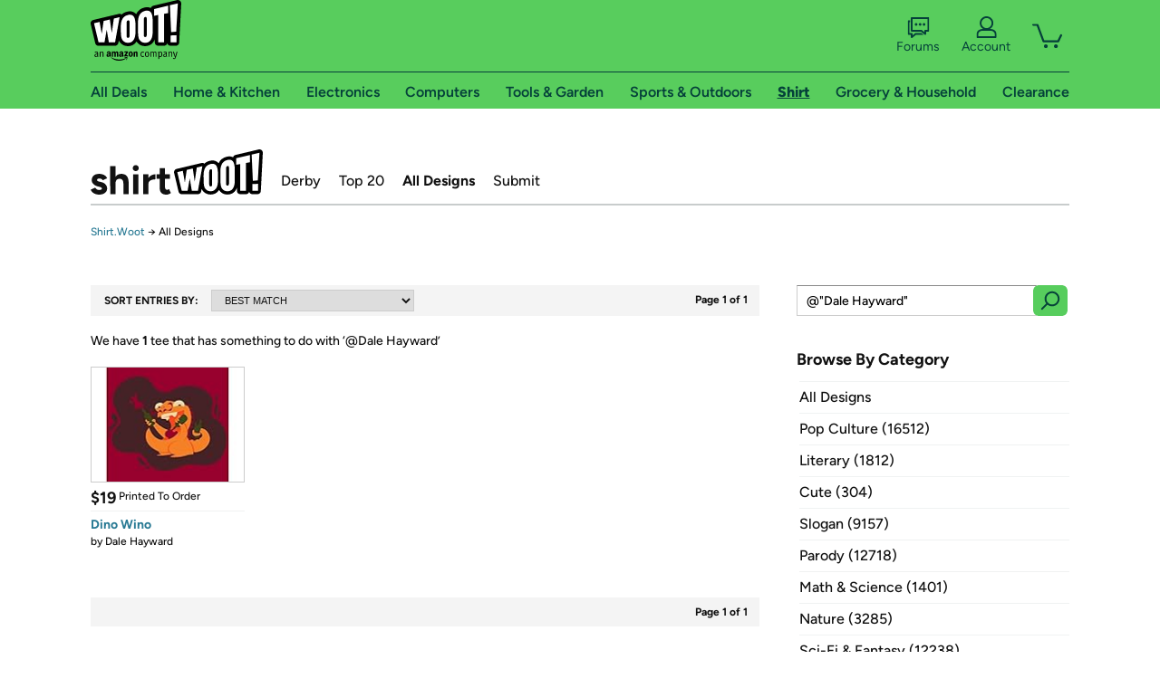

--- FILE ---
content_type: text/html; charset=utf-8
request_url: https://shirt.woot.com/catalog?q=%40%22Dale+Hayward%22
body_size: 10296
content:



    <!DOCTYPE html>
    <html>
    <head>
        <!--AWS RUM-->
<script>(function (n, i, v, r, s, c, x, z) { x = window.AwsRumClient = { q: [], n: n, i: i, v: v, r: r, c: c }; window[n] = function (c, p) { x.q.push({ c: c, p: p }); }; z = document.createElement('script'); z.async = true; z.src = s; document.head.insertBefore(z, document.head.getElementsByTagName('script')[0]); })('cwr', 'f3691888-3da1-4d69-a78a-bbc88c499553', '1.0.0', 'us-east-1', 'https://client.rum.us-east-1.amazonaws.com/1.5.0/cwr.js', { guestRoleArn: "arn:aws:iam::525508281157:role/RUM-Monitor-us-east-1-525508281157-0063818041461-Unauth", identityPoolId: "us-east-1:9d0ab28f-ed32-4a67-84b0-1a981cafd7fb", endpoint: "https://dataplane.rum.us-east-1.amazonaws.com", telemetries: ["performance", "errors", "http"], allowCookies: true, enableXRay: true });</script>
<!--End AWS RUM-->

        <title>Shirt.Woot Catalog</title>
        <link rel="icon" type="image/png" href="https://d3rqdbvvokrlbl.cloudfront.net/lib/Images/favicon/favicon-96x96.2025.png" sizes="96x96" />
<link rel="icon" type="image/svg+xml" href="https://d3rqdbvvokrlbl.cloudfront.net/lib/Images/favicon/favicon.2025.svg" />
<link rel="apple-touch-icon" sizes="180x180" href="https://d3rqdbvvokrlbl.cloudfront.net/lib/Images/favicon/apple-touch-icon.5.png" />
<meta name="apple-mobile-web-app-title" content="Woot!" />


        <link href="https://d3rqdbvvokrlbl.cloudfront.net/areas/shirt.woot/styles/shared/layout.53e626251032.less" rel="stylesheet" />
        <link href="https://shirt.woot.com/catalog?q=%40&quot;Dale+Hayward&quot;"
              rel="canonical">
        
        <meta content="width=1100" name="viewport" />
        <meta name="google-site-verification" content="OvtTPma0yP_gBPm58WnY3eTo2QcEZerb24x8gTUgiZQ" />
        <script crossorigin="anonymous" src="https://d3rqdbvvokrlbl.cloudfront.net/lib/scripts/shared/jquery-modernizr.53e626251032.js"></script>

        <meta content="2026-01-20T01:02:46.1846789Z" id="timestamp">

            
        <meta property="fb:app_id" content="121800081168103" />
        <meta property="og:description" content="We have 1 tee that has something to do with ‘@Dale Hayward’" />
        <meta property="og:title" content="Shirt.Woot Catalog" />
        <meta property="og:url" content="https://shirt.woot.com/catalog?q=%40%22dale+hayward%22" />
        <meta property="og:site_name" content="Shirt.Woot" />


        <script>
            var googletag = googletag || {};
            googletag.cmd = googletag.cmd || [];
            (function () {
                var gads = document.createElement("script");
                gads.async = true;
                gads.type = "text/javascript";
                var useSSL = "https:" == document.location.protocol;
                gads.src = (useSSL ? "https:" : "http:") + "//www.googletagservices.com/tag/js/gpt.js";
                var node = document.getElementsByTagName("script")[0];
                node.parentNode.insertBefore(gads, node);
            })();
        </script>

        
            <script>
        var googleDataLayer = googleDataLayer || [];
        googleDataLayer.push({
            customDimensions: {
                displayType: 'Desktop',
            },
        });
    </script>

    <!-- Google Tag Manager -->
    <script>
        (function (w, d, s, l, i) {
            w[l] = w[l] || []; w[l].push({
                'gtm.start':
                    new Date().getTime(), event: 'gtm.js'
            }); var f = d.getElementsByTagName(s)[0],
                j = d.createElement(s), dl = l != 'dataLayer' ? '&l=' + l : ''; j.async = true; j.src =
                    '//www.googletagmanager.com/gtm.js?id=' + i + dl; f.parentNode.insertBefore(j, f);
        })(window, document, 'script', 'googleDataLayer', 'GTM-KBS4QP');</script>
    <!-- End Google Tag Manager -->


        

        <!-- Optimizely -->
        <script src="https://cdn.optimizely.com/js/25069340825.js"></script>
        <!-- End Optimizely -->

        
    <link href="https://d3rqdbvvokrlbl.cloudfront.net/areas/shirt.woot/styles/catalog/index.53e626251032.less" rel="stylesheet" />

        <style> </style > <script> $(function(){
if (document.location.href.indexOf('woot.com/offers/') < 0) {
    return;
}

var $linksWithWrongUrl = $('a[href="https://admin.woot.com/warranty"]');
if ($linksWithWrongUrl.length === 0) {
    return;
}
$linksWithWrongUrl.attr('href', document.location.origin + '/warranty');
}) </script> <style > </style><style></style >
<script>
$(document).ready(function () { 
$('p, h1, h2, h3, a').filter(':contains("Woot Inc"), :contains("Woot, Inc")').each(function(){$(this).text($(this).text().replace(/Woot,? Inc\.?/g,"Woot LLC")); });
});
</script>
<style ></style>

    </head>

    <body>
        

    <!-- Google Tag Manager (noscript) -->
        <noscript><iframe src="//www.googletagmanager.com/ns.html?id=GTM-KBS4QP"
        height="0" width="0" style="display:none;visibility:hidden" sandbox=""></iframe></noscript>
    <!-- End Google Tag Manager (noscript) -->


        
        <div id="header-container">
            
            



<a class="amazon-ingress" href="#" data-test-ui="amazon-ingress"><div class="arrow"></div>Back to Amazon.com</a>

<header id="global-header">
    <div class="header-container">
        <nav class="actions">
            <div class="logo-container">
                <a class="logo-container"     href="https://www.woot.com/?ref=w_ngh_w_2#ref=shirt.woot.com/header/tab@1.10-woot" data-ref-tag="w_ngh_w_2"
>
                    <img src="https://d3rqdbvvokrlbl.cloudfront.net/lib/images/sites/header/woot-logo.svg" alt="W-O-O-T exclamation. Woooot! an Amazon company." />
                </a>
            </div>
            <div class="actions-list-container menu-items-container">
                <div class="action-box">
                    <ul class="actions-list">
                        <li>
                            <a href="https://forums.woot.com/" class="forums">
                                <svg width="25" height="24" viewBox="0 0 25 24" fill="none"
    xmlns="http://www.w3.org/2000/svg">
    <g clip-path="url(#clip0_503_10326)">
        <g clip-path="url(#clip1_503_10326)">
            <path d="M24.21 1.29C24.03 1.11 23.78 1 23.52 1H5.02004C4.76004 1 4.51004 1.1 4.33004 1.29C4.15004 1.47 4.04004 1.72 4.04004 1.98V15.95C4.04004 16.21 4.14004 16.46 4.33004 16.64C4.52004 16.82 4.76004 16.93 5.02004 16.93H15.21L19.33 20.29C19.62 20.53 20.03 20.58 20.37 20.42C20.71 20.26 20.93 19.91 20.93 19.54V16.93H23.54C23.8 16.93 24.05 16.83 24.23 16.64C24.41 16.46 24.52 16.21 24.52 15.95V1.98C24.52 1.72 24.42 1.47 24.23 1.29H24.21ZM19.94 14.97C19.68 14.97 19.43 15.07 19.25 15.26C19.07 15.44 18.96 15.69 18.96 15.95V17.48L16.17 15.2C16 15.06 15.78 14.98 15.55 14.98H6.00004V2.95H22.55V14.97H19.94Z" fill="#121212"/>
            <path d="M18.6499 7.5C17.8399 7.5 17.1799 8.16 17.1799 8.97C17.1799 9.78 17.8399 10.44 18.6499 10.44C19.4599 10.44 20.1199 9.78 20.1199 8.97C20.1199 8.16 19.4599 7.5 18.6499 7.5Z" fill="#121212"/>
            <path d="M14.27 7.5C13.46 7.5 12.8 8.16 12.8 8.97C12.8 9.78 13.46 10.44 14.27 10.44C15.08 10.44 15.74 9.78 15.74 8.97C15.74 8.16 15.08 7.5 14.27 7.5Z" fill="#121212"/>
            <path d="M9.90005 7.5C9.09005 7.5 8.43005 8.16 8.43005 8.97C8.43005 9.78 9.09005 10.44 9.90005 10.44C10.7101 10.44 11.3701 9.78 11.3701 8.97C11.3701 8.16 10.7101 7.5 9.90005 7.5Z" fill="#121212"/>
            <path d="M15.69 18.49H9.45C9.22 18.49 9.01 18.57 8.83 18.71L6.04 20.99V19.46C6.04 19.2 5.94 18.95 5.75 18.77C5.56 18.59 5.32 18.48 5.06 18.48H2.45V6.41997H3.16V4.46997H1.48C1.22 4.46997 0.97 4.56997 0.79 4.75997C0.61 4.93997 0.5 5.18997 0.5 5.44997V19.46C0.5 19.72 0.6 19.97 0.79 20.15C0.97 20.33 1.22 20.44 1.48 20.44H4.09V23.05C4.09 23.43 4.31 23.77 4.65 23.93C4.99 24.09 5.39 24.04 5.69 23.8L9.81 20.44H18.08L15.7 18.49H15.69Z" fill="#121212"/>
        </g>
    </g>
    <g transform="translate(25,0)" clip-path="url(#clip0_504_10390)">
        <g clip-path="url(#clip1_504_10390)">
            <path d="M24.21 1.29C24.03 1.11 23.78 1 23.52 1H5.02004C4.76004 1 4.51004 1.1 4.33004 1.29C4.15004 1.47 4.04004 1.72 4.04004 1.98V15.95C4.04004 16.21 4.14004 16.46 4.33004 16.64C4.51004 16.82 4.76004 16.93 5.02004 16.93H15.21L19.33 20.29C19.62 20.53 20.03 20.58 20.37 20.42C20.71 20.26 20.93 19.91 20.93 19.54V16.93H23.54C23.8 16.93 24.05 16.83 24.23 16.64C24.41 16.45 24.52 16.21 24.52 15.95V1.98C24.52 1.72 24.42 1.47 24.23 1.29H24.21ZM9.90004 10.43C9.09004 10.43 8.43004 9.77 8.43004 8.96C8.43004 8.15 9.09004 7.49 9.90004 7.49C10.71 7.49 11.37 8.15 11.37 8.96C11.37 9.77 10.71 10.43 9.90004 10.43ZM14.27 10.43C13.46 10.43 12.8 9.77 12.8 8.96C12.8 8.15 13.46 7.49 14.27 7.49C15.08 7.49 15.74 8.15 15.74 8.96C15.74 9.77 15.08 10.43 14.27 10.43ZM18.65 10.43C17.84 10.43 17.18 9.77 17.18 8.96C17.18 8.15 17.84 7.49 18.65 7.49C19.46 7.49 20.12 8.15 20.12 8.96C20.12 9.77 19.46 10.43 18.65 10.43Z" fill="#121212"/>
            <path d="M15.69 18.49H9.45C9.22 18.49 9.01 18.57 8.83 18.71L6.04 20.99V19.46C6.04 19.2 5.94 18.95 5.75 18.77C5.56 18.59 5.32 18.48 5.06 18.48H2.45V6.41997H3.16V4.46997H1.48C1.22 4.46997 0.97 4.56997 0.79 4.75997C0.61 4.93997 0.5 5.18997 0.5 5.44997V19.46C0.5 19.72 0.6 19.97 0.79 20.15C0.97 20.33 1.22 20.44 1.48 20.44H4.09V23.05C4.09 23.43 4.31 23.77 4.65 23.93C4.99 24.09 5.39 24.04 5.69 23.8L9.81 20.44H18.08L15.7 18.49H15.69Z" fill="#121212"/>
        </g>
    </g>
    <defs>
        <clipPath id="clip0_503_10326">
            <rect width="24" height="24" fill="white" transform="translate(0.5)"/>
        </clipPath>
        <clipPath id="clip1_503_10326">
            <rect width="24" height="23.02" fill="white" transform="translate(0.5 1)"/>
        </clipPath>
        <clipPath id="clip0_504_10390">
            <rect width="24" height="24" fill="white" transform="translate(0.5)"/>
        </clipPath>
        <clipPath id="clip1_504_10390">
            <rect width="24" height="23.02" fill="white" transform="translate(0.5 1)"/>
        </clipPath>
    </defs>
</svg>

                                Forums
                            </a>
                        </li>
                        <li>
<div id="account" class="logged-out">
    <div id="welcome" data-header-ref="ngh">
            <div class="shows-user-drop">
                <a class="signin account">
                    <svg width="25" height="24" viewBox="0 0 25 24" fill="none"
    xmlns="http://www.w3.org/2000/svg">
    <g clip-path="url(#clip0_503_10282)">
        <path d="M21.78 15.72C20.62 14.69 19.04 14.07 17.31 14.07H16.25C18.55 12.79 20.11 10.33 20.11 7.51C20.11 3.36 16.75 0 12.6 0C8.45 0 5.08 3.36 5.08 7.51C5.08 10.33 6.64 12.79 8.94 14.07H7.88C6.15 14.07 4.57 14.69 3.41 15.72C2.25 16.75 1.5 18.22 1.5 19.85V23C1.5 23.25 1.6 23.51 1.79 23.69C1.97 23.87 2.22 23.98 2.48 23.98H22.71C22.97 23.98 23.22 23.88 23.4 23.69C23.58 23.51 23.69 23.26 23.69 23V19.85C23.69 18.22 22.94 16.75 21.78 15.73V15.72ZM8.67 11.44C7.66 10.43 7.04 9.05 7.04 7.51C7.04 5.97 7.66 4.59 8.67 3.58C9.68 2.57 11.06 1.95 12.6 1.95C14.14 1.95 15.52 2.57 16.53 3.58C17.54 4.59 18.16 5.97 18.16 7.51C18.16 9.05 17.54 10.43 16.53 11.44C15.52 12.45 14.14 13.07 12.6 13.07C11.06 13.07 9.68 12.45 8.67 11.44ZM21.73 22.02H3.45V19.85C3.45 18.83 3.91 17.9 4.7 17.19C5.49 16.48 6.62 16.03 7.87 16.03H17.29C18.55 16.03 19.67 16.48 20.46 17.19C21.25 17.9 21.71 18.83 21.71 19.85V22.02H21.73Z" fill="#121212"/>
    </g>
    <g transform="translate(25,0)" clip-path="url(#clip0_504_10402)">
        <path d="M21.78 15.72C20.62 14.69 19.04 14.07 17.31 14.07H16.25C18.55 12.79 20.11 10.33 20.11 7.51C20.11 3.36 16.75 0 12.6 0C8.45 0 5.08 3.36 5.08 7.51C5.08 10.33 6.64 12.79 8.94 14.07H7.88C6.15 14.07 4.57 14.69 3.41 15.72C2.25 16.75 1.5 18.22 1.5 19.85V23C1.5 23.25 1.6 23.51 1.79 23.69C1.97 23.87 2.22 23.98 2.48 23.98H22.71C22.97 23.98 23.22 23.88 23.4 23.69C23.58 23.51 23.69 23.26 23.69 23V19.85C23.69 18.22 22.94 16.75 21.78 15.73V15.72Z" fill="#121212"/>
    </g>
    <defs>
        <clipPath id="clip0_503_10282">
            <rect width="22.19" height="23.97" fill="white" transform="translate(1.5)"/>
        </clipPath>
        <clipPath id="clip0_504_10402">
            <rect width="22.19" height="23.97" fill="white" transform="translate(1.5)"/>
        </clipPath>
    </defs>
</svg>
                    Account
                </a>
            </div>
            <div class="acct-option-list">
                <ul>
                    <li>
                        <a class="signin">Sign in</a>
                    </li>
                    <li>
                        <a class="signup">New to Woot? - Sign up</a>
                    </li>
                    <li>
                        <a href="https://account.woot.com/?ref=ngh_act_ya_dd_so">Your Account</a>
                    </li>
                    <li>
                        <a href="https://account.woot.com/purchasehistory?ref=ngh_act_syb_so">Stuff You Bought</a>
                    </li>
                    <li>
                        <a href="https://support.woot.com/?ref=ngh_act_spt_so">Customer Service</a>
                    </li>
                    <li>
                        <a href="https://www.woot.com/feedback?ref=ngh_act_fdbk_so">Feedback</a>
                    </li>
                </ul>
            </div>
    </div>
</div>
</li>
                        <li>


<div data-minicart-hassoldoutitems="false" data-minicart-ref-tag="ngh_mc_crt" id="minicart">
        <a aria-label="Shopping Cart" class="count" href="https://www.woot.com/cart?ref=w_ngh_mc_icon#ref=shirt.woot.com/header"></a>
        <div class="loading"></div>
</div>
</li>
                    </ul>
                </div>
            </div>
        </nav>
        <nav class="categories">
                <div id="category-tab-everything-woot" class="category everything-woot retail  ">
                    <a     href="https://www.woot.com/alldeals?ref=w_ngh_et_1#ref=shirt.woot.com/header/tab@0.10-everything" data-ref-tag="w_ngh_et_1"
 class="tab"><span class="title">All Deals</span></a>



<section id="lazy-8e6a808f-4786-4ff2-a373-01c300073e7c" class="lazy-container drop-down" data-lazy-url="https://shirt.woot.com/sites/headercategoryflyout?category=Everything.Woot&amp;tabIndex=0&amp;tabCount=10&amp;ref=w_ngh_et_1" data-lazy-target="#category-tab-everything-woot" data-lazy-trigger="mouseover touchstart">
    <span class="loading"></span>
</section>
                </div>
                <div id="category-tab-home-woot" class="category home-woot retail  ">
                    <a     href="https://www.woot.com/category/home?ref=w_ngh_hm_3#ref=shirt.woot.com/header/tab@2.10-home" data-ref-tag="w_ngh_hm_3"
 class="tab"><span class="title">Home &amp; Kitchen</span></a>



<section id="lazy-40c0999d-f018-4a7a-bb73-932eb07fd993" class="lazy-container drop-down" data-lazy-url="https://shirt.woot.com/sites/headercategoryflyout?category=Home.Woot&amp;tabIndex=2&amp;tabCount=10&amp;ref=w_ngh_hm_3" data-lazy-target="#category-tab-home-woot" data-lazy-trigger="mouseover touchstart">
    <span class="loading"></span>
</section>
                </div>
                <div id="category-tab-electronics-woot" class="category electronics-woot retail  ">
                    <a     href="https://www.woot.com/category/electronics?ref=w_ngh_el_4#ref=shirt.woot.com/header/tab@3.10-electronics" data-ref-tag="w_ngh_el_4"
 class="tab"><span class="title">Electronics</span></a>



<section id="lazy-3e5dde0b-5a7c-409b-bffa-a03feb9b288a" class="lazy-container drop-down" data-lazy-url="https://shirt.woot.com/sites/headercategoryflyout?category=Electronics.Woot&amp;tabIndex=3&amp;tabCount=10&amp;ref=w_ngh_el_4" data-lazy-target="#category-tab-electronics-woot" data-lazy-trigger="mouseover touchstart">
    <span class="loading"></span>
</section>
                </div>
                <div id="category-tab-computers-woot" class="category computers-woot retail  ">
                    <a     href="https://www.woot.com/category/computers?ref=w_ngh_cp_5#ref=shirt.woot.com/header/tab@4.10-computers" data-ref-tag="w_ngh_cp_5"
 class="tab"><span class="title">Computers</span></a>



<section id="lazy-6720a167-5135-4888-baf3-0a4bd8ec2816" class="lazy-container drop-down" data-lazy-url="https://shirt.woot.com/sites/headercategoryflyout?category=Computers.Woot&amp;tabIndex=4&amp;tabCount=10&amp;ref=w_ngh_cp_5" data-lazy-target="#category-tab-computers-woot" data-lazy-trigger="mouseover touchstart">
    <span class="loading"></span>
</section>
                </div>
                <div id="category-tab-tools-woot" class="category tools-woot retail  ">
                    <a     href="https://www.woot.com/category/tools?ref=w_ngh_tg_6#ref=shirt.woot.com/header/tab@5.10-tools" data-ref-tag="w_ngh_tg_6"
 class="tab"><span class="title">Tools &amp; Garden</span></a>



<section id="lazy-431ba620-b2e5-449f-b479-add901a489cd" class="lazy-container drop-down" data-lazy-url="https://shirt.woot.com/sites/headercategoryflyout?category=Tools.Woot&amp;tabIndex=5&amp;tabCount=10&amp;ref=w_ngh_tg_6" data-lazy-target="#category-tab-tools-woot" data-lazy-trigger="mouseover touchstart">
    <span class="loading"></span>
</section>
                </div>
                <div id="category-tab-sport-woot" class="category sport-woot retail  ">
                    <a     href="https://www.woot.com/category/sport?ref=w_ngh_sp_7#ref=shirt.woot.com/header/tab@6.10-sport" data-ref-tag="w_ngh_sp_7"
 class="tab"><span class="title">Sports &amp; Outdoors</span></a>



<section id="lazy-2e199a69-ed94-4e93-8531-b527424e4444" class="lazy-container drop-down" data-lazy-url="https://shirt.woot.com/sites/headercategoryflyout?category=Sport.Woot&amp;tabIndex=6&amp;tabCount=10&amp;ref=w_ngh_sp_7" data-lazy-target="#category-tab-sport-woot" data-lazy-trigger="mouseover touchstart">
    <span class="loading"></span>
</section>
                </div>
                <div id="category-tab-shirt-woot" class="category shirt-woot retail current ">
                    <a     href="https://shirt.woot.com/?ref=w_ngh_sh_8#ref=shirt.woot.com/header/tab@7.10-shirt" data-ref-tag="w_ngh_sh_8"
 class="tab"><span class="title">Shirt</span></a>



<section id="lazy-6e20897c-ece6-4f40-bdf2-94d532ef1057" class="lazy-container drop-down" data-lazy-url="https://shirt.woot.com/sites/headercategoryflyout?category=Shirt.Woot&amp;tabIndex=7&amp;tabCount=10&amp;ref=w_ngh_sh_8" data-lazy-target="#category-tab-shirt-woot" data-lazy-trigger="mouseover touchstart">
    <span class="loading"></span>
</section>
                </div>
                <div id="category-tab-grocery-woot" class="category grocery-woot retail  ">
                    <a     href="https://www.woot.com/category/grocery?ref=w_ngh_gr_9#ref=shirt.woot.com/header/tab@8.10-grocery" data-ref-tag="w_ngh_gr_9"
 class="tab"><span class="title">Grocery &amp; Household</span></a>



<section id="lazy-c449fcf9-67ff-4f49-a882-84149186fd2c" class="lazy-container drop-down" data-lazy-url="https://shirt.woot.com/sites/headercategoryflyout?category=Grocery.Woot&amp;tabIndex=8&amp;tabCount=10&amp;ref=w_ngh_gr_9" data-lazy-target="#category-tab-grocery-woot" data-lazy-trigger="mouseover touchstart">
    <span class="loading"></span>
</section>
                </div>
                <div id="category-tab-sellout-woot" class="category sellout-woot retail  ">
                    <a     href="https://www.woot.com/category/sellout?ref=w_ngh_so_10#ref=shirt.woot.com/header/tab@9.10-sellout" data-ref-tag="w_ngh_so_10"
 class="tab"><span class="title">Clearance</span></a>



<section id="lazy-d32dd098-cd90-4161-aeed-359a3f5f9e51" class="lazy-container drop-down" data-lazy-url="https://shirt.woot.com/sites/headercategoryflyout?category=Sellout.Woot&amp;tabIndex=9&amp;tabCount=10&amp;ref=w_ngh_so_10" data-lazy-target="#category-tab-sellout-woot" data-lazy-trigger="mouseover touchstart">
    <span class="loading"></span>
</section>
                </div>
        </nav>
    </div>
</header>
        </div>
        

<header id="site-header">
    <h1><a class="logo" href="/#ref=shirt.woot.com/siteheader/logo" rel="home">Shirt.Woot</a></h1>
    <nav>
        <ul>
            <li><a class="" href="/derby?ref=w_sh_drby#ref=shirt.woot.com/siteheader/derby">Derby</a></li>
            <li><a class="" href="/top20?ref=w_sh_top20#ref=shirt.woot.com/siteheader/top20">Top 20</a></li>
            <li><a class="current" href="/catalog?ref=w_sh_ctlg#ref=shirt.woot.com/siteheader/catalog">All Designs</a></li>
            <li><a class="" href="/submit?ref=w_sh_sub#ref=shirt.woot.com/siteheader/submit">Submit</a></li>
        </ul>
    </nav>
</header>


        
    <nav id="breadcrumbs">
        <ol>
            <li>
                <a href="/?ref=sh_cnt_ctlg_idx_crum_1">Shirt.Woot</a>
                <span>&rarr;</span>
                All Designs
            </li>
        </ol>
    </nav>

        







<div id="content" class="">
        <div class="offer-list">

            <div class="offer-list-header">
                <div class="search-sort">
                    <h2>Sort Entries By:</h2>
                    <select onchange="if (this.value) window.location.href=this.value">
                            <option selected value="/catalog?q=%40%22dale+hayward%22">BEST MATCH</option>
                        <option  value="/catalog?q=%40%22dale+hayward%22&amp;sort=best-selling">BEST SELLING</option>
                        <option  value="/catalog?q=%40%22dale+hayward%22&amp;sort=most-recent">MOST RECENT</option>
                    </select>
                </div>

                <div class="pagination">

                        <span>Page 1 of 1</span>
                </div>
            </div>

                <div class="results-header">
        <span class="icon"></span>

            We have <span class="count">1</span> tee that has something to do with ‘<span class="criteria">@Dale Hayward</span>’
    </div>


            <ul>
                        <li data-tooltip="">
                            <a href="/offers/dino-wino-2?ref=cnt_ctlg_dgn_0">
                                <img src="https://images-na.ssl-images-amazon.com/images/S/mediaservice.woot.com/a22d7d3f-6a5d-4c74-a172-ed679b85d950._SX169_CR0,1,169,124_.jpg" alt="Dino Wino" />

                                <span class="overlay"></span>
                                <span class="icon"></span>

                                <span class="header">
                                        <span class="price">$19</span>
                                    <span class="kind">
                                            Printed To Order
                                    </span>
                                </span>
                                <span class="info">
                                    <h2>Dino Wino</h2>
                                </span>
                            </a>
                                    <span class="artist">by <a href="/catalog?q=%40%22Dale+Hayward%22" title="Dale Hayward">Dale Hayward</a></span>

                        </li>
            </ul>
            <div class="offer-list-footer">
                <div class="pagination bottom">

                        <span>Page 1 of 1</span>
                </div>
            </div>
        </div>
        <div class="catalog-search-container">
<form action="/catalog" method="get">                <input class="q" id="q" name="q" placeholder="Search by title, artist, or keyword" type="text" value="@&quot;Dale Hayward&quot;" />
                <span class="search">
                    <input class="search-button" type="submit" value=" " />
                </span>
</form>        </div>


<div class="search-filters">
    <h3>Browse By Category</h3>
    <ul>
        <li class="category" id="category_all"><a href='catalog'>All Designs</a></li>

            <li class="category" id="category_pop-culture"><a href='catalog?category=pop-culture'>Pop Culture (16512)</a>
            </li>
            <li class="category" id="category_literary"><a href='catalog?category=literary'>Literary (1812)</a>
            </li>
            <li class="category" id="category_cute-kawaii"><a href='catalog?category=cute-kawaii'>Cute (304)</a>
            </li>
            <li class="category" id="category_slogan"><a href='catalog?category=slogan'>Slogan (9157)</a>
            </li>
            <li class="category" id="category_parody"><a href='catalog?category=parody'>Parody (12718)</a>
            </li>
            <li class="category" id="category_math-science"><a href='catalog?category=math-science'>Math &amp; Science (1401)</a>
            </li>
            <li class="category" id="category_nature"><a href='catalog?category=nature'>Nature (3285)</a>
            </li>
            <li class="category" id="category_sci-fi-fantasy"><a href='catalog?category=sci-fi-fantasy'>Sci-Fi &amp; Fantasy (12238)</a>
            </li>
            <li class="category" id="category_food"><a href='catalog?category=food'>Food (3748)</a>
            </li>
            <li class="category" id="category_art-design"><a href='catalog?category=art-design'>Art &amp; Design (6037)</a>
            </li>
            <li class="category" id="category_derby-winners"><a href='catalog?category=derby-winners'>Derby Winners (2736)</a>
                    <span class="derby-winners-icon "></span>
            </li>
            <li class="category" id="category_video-games"><a href='catalog?category=video-games'>Video Games (3465)</a>
            </li>
            <li class="category" id="category_music"><a href='catalog?category=music'>Music (1409)</a>
            </li>
            <li class="category" id="category_tech"><a href='catalog?category=tech'>Tech (1278)</a>
            </li>
            <li class="category" id="category_animals"><a href='catalog?category=animals'>Animals (9079)</a>
            </li>
    </ul>

    <h3>Browse By Color</h3>
    <ul style="width: 270px;">
            <li class="color" id="color_olive">
                <a  style="background-color: #4a4f26" href="catalog?q=%40%22dale+hayward%22&amp;color=olive" title="Olive"></a>
            </li>
            <li class="color" id="color_silver">
                <a  style="background-color: #cfd1d1" href="catalog?q=%40%22dale+hayward%22&amp;color=silver" title="Silver"></a>
            </li>
            <li class="color" id="color_baby-blue">
                <a  style="background-color: #8fb8db" href="catalog?q=%40%22dale+hayward%22&amp;color=baby-blue" title="Baby Blue"></a>
            </li>
            <li class="color" id="color_cranberry">
                <a  style="background-color: #6e0a25" href="catalog?q=%40%22dale+hayward%22&amp;color=cranberry" title="Cranberry"></a>
            </li>
            <li class="color" id="color_red">
                <a  style="background-color: #ba0c2f" href="catalog?q=%40%22dale+hayward%22&amp;color=red" title="Red"></a>
            </li>
            <li class="color" id="color_grass">
                <a  style="background-color: #5e9444" href="catalog?q=%40%22dale+hayward%22&amp;color=grass" title="Grass"></a>
            </li>
            <li class="color" id="color_asphalt">
                <a  style="background-color: #3f3e3c" href="catalog?q=%40%22dale+hayward%22&amp;color=asphalt" title="Asphalt"></a>
            </li>
            <li class="color" id="color_navy">
                <a  style="background-color: #111c24" href="catalog?q=%40%22dale+hayward%22&amp;color=navy" title="Navy"></a>
            </li>
            <li class="color" id="color_slate">
                <a  style="background-color: #818189" href="catalog?q=%40%22dale+hayward%22&amp;color=slate" title="Slate"></a>
            </li>
            <li class="color" id="color_orange">
                <a  style="background-color: #dc4634" href="catalog?q=%40%22dale+hayward%22&amp;color=orange" title="Orange (unavailable)"></a>
            </li>
            <li class="color" id="color_black">
                <a  style="background-color: #000000" href="catalog?q=%40%22dale+hayward%22&amp;color=black" title="Black"></a>
            </li>
            <li class="color" id="color_white">
                <a  style="background-color: #ffffff" href="catalog?q=%40%22dale+hayward%22&amp;color=white" title="White"></a>
            </li>
            <li class="color" id="color_lemon">
                <a  style="background-color: #f0e87b" href="catalog?q=%40%22dale+hayward%22&amp;color=lemon" title="Lemon"></a>
            </li>
            <li class="color" id="color_pink">
                <a  style="background-color: #f8b8db" href="catalog?q=%40%22dale+hayward%22&amp;color=pink" title="Pink (unavailable)"></a>
            </li>
            <li class="color" id="color_kelly-green">
                <a  style="background-color: #006136" href="catalog?q=%40%22dale+hayward%22&amp;color=kelly-green" title="Kelly Green"></a>
            </li>
            <li class="color" id="color_brown">
                <a  style="background-color: #31261d" href="catalog?q=%40%22dale+hayward%22&amp;color=brown" title="Brown"></a>
            </li>
            <li class="color" id="color_cream">
                <a  style="background-color: #f2e3cd" href="catalog?q=%40%22dale+hayward%22&amp;color=cream" title="Cream"></a>
            </li>
            <li class="color" id="color_royal-blue">
                <a  style="background-color: #1c4086" href="catalog?q=%40%22dale+hayward%22&amp;color=royal-blue" title="Royal Blue"></a>
            </li>
        <li class="color" id="color_heather-gray">
            <a style="background-color: #babcbe" href="catalog?q=%40%22dale+hayward%22&amp;color=heather-gray" title="Heather Gray (now Silver)"></a>
        </li>
    </ul>

    <div class="background-image"></div>
</div>

<script>

    $(function () {

        function highlightParam(elem) {
            if (elem.length) {
                elem.addClass('selected');
            }
        }

        var url = $.url();
        var category = $('#category_' + url.param('category'));
        var color = $('#color_' + url.param('color'));
        var price = $('#price_' + url.param('price'));
        highlightParam(category);
        highlightParam(color);
        highlightParam(price);

        if (category.length == 0 && color.length == 0 && price.length == 0 && !url.param('q')) {
            $('#category_all').addClass('selected');
        }
    });

</script>
</div>

        
<footer id="global-footer">
    <div class="footer-container">
        <div class="actions">
            <nav>
                <h2>Company Info</h2>
                <ul>
                    <li><a href="https://www.woot.com/about?ref=w_ngf_abt">About Us</a></li>
                    <li><a href="https://www.woot.com/jobs?ref=w_ngf_wfw">Careers</a></li>
                    <li><a href="https://www.woot.com/faq?ref=w_ngf_faqs">FAQ</a></li>
                    <li><a href="https://www.woot.com/feedback?ref=w_ngf_fdbk">Feedback</a></li>
                </ul>
            </nav>
            <nav>
                <h2>Customer Care</h2>
                <ul>
                    <li><a href="https://support.woot.com/?ref=w_ngf_spt">Customer Service</a></li>
                    <li><a href="https://www.woot.com/faq?ref=w_ngf_rp#what-is-woots-return-policy">Woot's Return Policy</a></li>
                    <li><a href="https://www.woot.com/warranty?ref=w_ngf_pw">Product Warranty</a></li>
                    <li><a href="https://www.woot.com/recalls?ref=w_ngf_pdn">Product Recall Notices</a></li>
                        <li><a href="https://shirt.woot.com//faq?ref=w_ngf_faqs">Shirt FAQ</a></li>
                    <li><a href="https://www.woot.com/writeus?ref=w_ngf_wtus">Write Us</a></li>
                </ul>
            </nav>
            <nav>
                <h2>Community</h2>
                <ul>
                    <li><a href="https://www.facebook.com/woot" data-external-ref-tag="w_ngf_fb" target="_blank">Facebook</a></li>
                    <li><a href="https://twitter.com/woot" data-external-ref-tag="w_ngf_twit" target="_blank">Twitter</a></li>
                    <li><a href="https://forums.woot.com/">Forums</a></li>
                    <li><a href="https://forums.woot.com/c/everything-but-woot">Everything But Woot</a></li>
                    <li><a href="https://developer.woot.com/" data-external-ref-tag="w_ngf_dev">Developer Portal</a></li>
                </ul>
            </nav>
            <nav>
                <h2>Boring Stuff</h2>
                <ul>
                    <li><a href="https://www.woot.com/affiliates?ref=w_ngf_min">Woot Affiliates</a></li>
                    <li><a href="https://www.woot.com/terms?ref=w_ngf_tc">Terms and Conditions</a></li>
                    <li><a href="https://www.woot.com/Prop65?ref=w_ngf_p65">Prop 65</a></li>
                    <li><a href="https://www.woot.com/privacy?ref=w_ngf_pp">Privacy Policy</a></li>
                    <li><a href="https://vendorportal.woot.com" data-external-ref-tag="w_ngf_vp">Vendor Resources</a></li>
                </ul>
            </nav>
            <aside class="fine-print">
                <h2>The Fine Print</h2>
                

<p>
    Woot.com is operated by Woot.com LLC.

        Products on Woot.com are sold by Woot.com LLC.
    Product narratives are for entertainment purposes and frequently employ <a href="https://en.wikipedia.org/wiki/Point_of_view_(literature)" data-external-ref-tag="w_sf_fp_pov">literary point of view</a>; the narratives do not express Woot's editorial opinion.
    Aside from literary abuse, your use of this site also subjects you to Woot's <a href="https://www.woot.com/terms?ref=w_sf_fp_tu">terms of use</a> and <a href="https://www.woot.com/privacy?ref=w_sf_fp_pp">privacy policy.</a>
        <span> Ads by Longitude.</span>
</p>

            </aside>
        </div>
        <div class="copyright-and-privacy-section">
            <p class="copyright">Woot logos, site design, &amp; content &copy; Woot.com LLC 2004-2026. All Rights Reserved.</p>
                <div class="privacy">
                    <a href="https://www.woot.com/privacy-settings?ref=w_ngf_privsett">Your Ads Privacy Choices</a>
                    <div class="privacy-toggle-container">
                        <a class="privacy-toggle" href="https://www.woot.com/privacy-settings?ref=w_ngf_privsett">
                            <img src="/lib/images/sites/privacy-toggle.svg" alt="Privacy Settings" />
                        </a>
                    </div>
                </div>
        </div>
    </div>
</footer>
        <script crossorigin="anonymous" src="https://d3rqdbvvokrlbl.cloudfront.net/scripts/shared/layout.53e626251032.js"></script>
        



        <!-- Advertisement End Marker -->
<div id='cdm-zone-end'></div>

    </body>

</html>


--- FILE ---
content_type: text/xml
request_url: https://sts.us-east-1.amazonaws.com/
body_size: 2066
content:
<AssumeRoleWithWebIdentityResponse xmlns="https://sts.amazonaws.com/doc/2011-06-15/">
  <AssumeRoleWithWebIdentityResult>
    <Audience>us-east-1:9d0ab28f-ed32-4a67-84b0-1a981cafd7fb</Audience>
    <AssumedRoleUser>
      <AssumedRoleId>AROAXUWV4ANCRI2ZNWFVN:cwr</AssumedRoleId>
      <Arn>arn:aws:sts::525508281157:assumed-role/RUM-Monitor-us-east-1-525508281157-0063818041461-Unauth/cwr</Arn>
    </AssumedRoleUser>
    <Provider>cognito-identity.amazonaws.com</Provider>
    <Credentials>
      <AccessKeyId>ASIAXUWV4ANCYD7M232X</AccessKeyId>
      <SecretAccessKey>pIGvNWle7A0Jzr3KSaa5B41qYuKN5PvZrz6W4PQi</SecretAccessKey>
      <SessionToken>IQoJb3JpZ2luX2VjENn//////////wEaCXVzLWVhc3QtMSJHMEUCIQD8oyTP9HIrOCIUtmZQ3Bl1fEQhk4cP1pSzBmHUdx1AfAIgYFgKNeZu8SVbac/VB8JX+ak8pnn16fOxMmIm1OclALYqjwMIov//////////[base64]/nVH4lywryb7ayUU5kRELXQZJscCy3PCdOWZl6CUQ23murTj7sJqmzuyVgrztsmxGEUwdsE6Qnb0GL510cN15Lcmx8BhjdO2XOGJo3Nxg7E7GRFZIHhEb1/E+A7SPztdVF6Ps+DQoZxiYSfzoOQyfRnJ/vqd2Rt+z3umgsMqr3zzxYL4DX8jMZkwufwTMAGjqvk0utO8S0mz9bOeIji0M0xqFV+dD89+oSeCsIrST1p4e5ZjM+SSldmIJMCgBdcdxmMXy/mHl0CFQA02mU0Ny/VHvZ0zigwuKi7ywY6hQIjCHoLE/8yd/JJapegTukXVHfsPojkHAWBJyfFrI0QB14S3wTqtbf4zpZX77VJOU66iBddDQSyQSfpLfDhs4Bfk/5e8MySZgG21rtuhoa9Hub21r3kkej1ewL8BKhH/WIbHojzt1dVLt4otM213gP4z4AWYk8eV3GB/A/4xdGr+C+IIAdVFakOtq+ob8BH3Hv3V8AOfiQ0dXhpvG2iiZyMHtYq9Oc8+bL1jqFJgeaiyul1Gz1BukyLeusMkZsZlTjJev/vFj2plji0D/2QiQEBQO6pDDNex0l23YZGo9AQeBZxoSksmH+tEvHV3jv/TnbSW4zFbVOIzCpEAt0tp5zH2bYjyyM=</SessionToken>
      <Expiration>2026-01-20T02:02:48Z</Expiration>
    </Credentials>
    <SubjectFromWebIdentityToken>us-east-1:7a5abc03-45d9-c516-2998-7e56bac55a77</SubjectFromWebIdentityToken>
  </AssumeRoleWithWebIdentityResult>
  <ResponseMetadata>
    <RequestId>9dcc8bec-276e-4452-a97d-051c5da0ff31</RequestId>
  </ResponseMetadata>
</AssumeRoleWithWebIdentityResponse>
